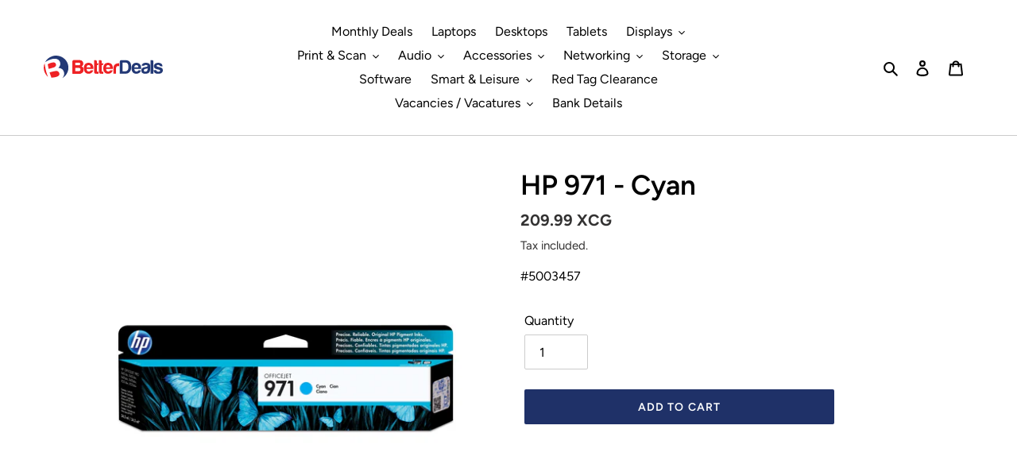

--- FILE ---
content_type: image/svg+xml
request_url: https://betterdeals.cw/cdn/shop/files/BetterDeals-2025-Horizontal-Logo-2_300x300.svg?v=1763673959
body_size: 3271
content:
<svg xmlns="http://www.w3.org/2000/svg" fill="none" viewBox="0 0 1615 316" height="316" width="1615">
<g clip-path="url(#clip0_1_18)">
<path fill="#233976" d="M329.202 124.032C305.298 34.7957 213.579 -18.165 124.295 5.73768C75.8341 18.7201 38.0582 51.7151 17.4834 93.4274C46.6352 68.6812 126.358 31.5149 175.522 46.1845C185.927 49.2776 195.441 54.7144 204.064 62.6821C212.876 70.8373 218.922 81.2887 222.343 93.8492C226.092 107.675 225.765 121.689 221.171 135.562C216.625 149.622 208.517 161.386 196.941 170.947C217 171.463 233.874 176.946 247.51 187.397C261.01 197.802 270.053 211.769 274.602 229.157C278.07 242.702 278.257 256.434 275.165 270.448C271.928 284.18 265.978 295.85 257.023 305.552C253.743 309.02 250.044 312.207 245.918 315.113C313.359 279.446 349.681 200.802 329.11 123.985L329.202 124.032Z" clip-rule="evenodd" fill-rule="evenodd"></path>
<path fill="#EE2124" d="M57.4145 293.224C31.5434 224.047 27.9347 204.503 11.8589 106.174C-0.795302 138.326 -3.60748 174.648 6.00031 210.596C14.9054 243.872 33.2777 272.134 57.4145 293.224ZM165.258 118.782C167.648 128.343 166.664 137.014 162.305 144.559C157.946 152.199 150.869 158.104 141.167 162.135C135.872 164.291 122.139 168.649 100.767 174.836L67.4441 184.725C62.6327 163.01 58.2737 141.575 54.3681 120.422C78.1302 104.159 132.028 85.5994 152.369 98.9568C158.649 103.128 163.008 109.642 165.258 118.829V118.782ZM174.725 212.893C165.82 212.143 147.916 215.095 122.139 221.797C107.642 225.453 93.5655 228.921 79.9112 232.202C87.5975 257.074 95.643 281.335 104.048 304.988C131.56 305.972 195.347 296.411 209.22 270.071C213.063 262.526 213.579 253.621 210.532 243.122C207.954 234.124 203.69 227.094 197.456 221.891C191.363 216.736 183.724 213.736 174.678 212.939L174.725 212.893Z" clip-rule="evenodd" fill-rule="evenodd"></path>
<path fill="#EE2124" d="M532.503 166.802C527.623 159.496 520.555 153.779 511.301 149.768C518.368 146.155 523.927 141.192 527.778 134.958C531.633 128.327 533.617 120.346 533.617 110.817C533.617 95.8086 528.612 83.9365 518.728 75.1616C508.839 67.0618 494.549 63.0912 475.805 63.0912H408.982C403.702 63.0912 399.173 65.0366 395.442 68.8085C391.75 72.7397 389.883 77.3057 389.883 82.8646V251.891H473.227C494.429 251.891 510.866 247.047 522.539 237.081C533.856 226.837 539.495 212.543 539.495 194.318C539.495 182.922 537.232 173.75 532.503 166.842V166.802ZM425.974 95.9674H468.422C478.706 95.9674 485.574 97.4363 489.03 100.375C493.355 103.67 495.418 108.753 495.418 115.78C495.418 122.808 493.315 127.851 489.03 131.146C484.859 134.363 478.107 136.03 468.977 136.03H425.974V95.9674ZM493.355 211.828C487.996 215.838 480.49 217.863 470.485 217.863H425.974V168.47H470.01C480.929 168.47 488.75 170.336 493.355 173.909C498.36 177.919 500.782 184.352 500.782 193.127C500.782 201.902 498.32 208.135 493.355 211.828Z"></path>
<path fill="#233976" d="M1489.81 200.79H1525.86C1526.22 208.096 1528.87 213.654 1533.88 217.267C1539.16 220.96 1546.23 222.707 1555.04 222.707C1561.43 222.707 1566.91 221.437 1571.52 218.895C1575.77 216.354 1577.83 212.86 1577.83 208.453C1577.83 201.822 1570.41 196.938 1555.64 193.643C1549.25 192.57 1544.52 191.499 1541.23 190.347C1522.49 185.662 1509.97 179.944 1503.58 173.393C1496.51 166.762 1493.02 157.987 1493.02 146.989C1493.02 133.052 1498.1 121.577 1508.35 112.405C1518.99 104.027 1532.73 99.7389 1549.76 99.7389C1568.11 99.7389 1582.8 104.027 1593.83 112.405C1604 121.577 1609.48 133.449 1610.23 148.14H1587.44C1580.77 148.14 1575.57 144.924 1572 138.769C1570.61 137.221 1569.26 135.831 1567.75 134.402C1563.5 131.106 1557.66 129.439 1550.32 129.439C1542.97 129.439 1537.89 130.511 1534.32 132.734C1531.22 134.878 1529.59 138.174 1529.59 142.581C1529.59 148.418 1538.72 153.421 1557.19 157.391C1559.25 158.185 1561.16 158.662 1562.75 159.059C1564.34 159.456 1565.76 159.655 1567.27 159.655C1585.26 164.34 1597.76 169.899 1604.91 176.132C1611.58 182.644 1615 191.538 1615 202.457C1615 218.618 1609.24 231.006 1597.96 239.781C1587.4 247.88 1571.52 251.851 1550.32 251.851C1529.11 251.851 1515.1 247.682 1505.21 239.264C1494.97 230.807 1489.77 218.618 1489.77 202.457V200.79H1489.81Z"></path>
<path fill="#233976" d="M1449.54 63.0516H1468.64C1473.52 63.0516 1477.77 64.7987 1481.35 68.2135C1484.84 71.7077 1486.63 75.9956 1486.63 81.1574V251.852H1449.54V63.0516Z"></path>
<path fill="#233976" d="M1427.23 110.301C1417.34 103.313 1402.49 99.7788 1382.72 99.7788C1365.01 99.7788 1351.47 104.028 1341.86 112.445C1333.41 119.751 1328.4 129.082 1326.97 140.517H1362.55C1364.34 136.427 1367.08 133.687 1371.01 132.218C1374.86 130.75 1379.31 129.995 1384.27 129.995C1388.88 129.995 1393.84 130.868 1399.32 132.536C1404.76 134.204 1407.62 137.698 1407.62 143.257C1407.62 150.563 1399.83 155.327 1384.27 157.471C1381.05 157.868 1378.23 158.385 1375.81 158.861C1373.27 159.417 1371.21 159.735 1369.42 159.735C1355.96 161.879 1344.96 166.246 1336.26 172.877C1327.61 179.508 1323.28 190.427 1323.28 205.832C1323.28 222.311 1327.97 234.063 1337.62 241.21C1347.1 248.317 1358.3 251.931 1371.01 251.931C1377.4 251.931 1384.67 251.534 1393.04 250.541C1401.34 249.667 1409.24 247.127 1416.59 243.156C1423.66 239.543 1429.77 233.587 1434.93 225.328C1440.02 217.029 1442.56 205.674 1442.56 191.023V141.033C1442.56 127.891 1437.47 117.646 1427.23 110.341V110.301ZM1408.13 189.315C1408.13 199.519 1405.31 207.619 1399.67 213.456C1394.04 219.293 1386.21 222.231 1376.33 222.231C1370.41 222.231 1365.73 220.762 1362.59 217.863C1359.37 214.568 1357.79 210.161 1357.79 204.681C1357.79 200.592 1359.01 196.581 1361.48 192.611C1364.38 189.712 1369.02 187.25 1375.3 185.503C1375.3 185.503 1379.35 184.551 1387.56 182.724C1396.3 180.58 1403.29 178.118 1408.17 175.617V189.355L1408.13 189.315Z"></path>
<path fill="#233976" d="M1303.63 119.552C1291.99 106.41 1275.59 99.7788 1254.31 99.7788C1234.14 99.7788 1218.46 106.608 1207.18 120.108C1196.26 133.29 1190.71 151.595 1190.71 175.061C1190.71 198.527 1196.34 218.419 1207.78 231.562C1219.06 245.101 1234.78 251.851 1254.91 251.851C1271.58 251.851 1285.32 247.642 1296.24 239.265C1307.24 231.165 1314.67 219.492 1318.56 204.085H1292.03C1287.79 204.085 1284.49 205.078 1282.23 206.785C1279.88 208.612 1278.65 210.081 1278.3 211.193C1277.26 212.344 1276.19 213.337 1275.36 214.21C1274.41 215.203 1273.49 215.759 1272.46 216.156C1268.21 218.776 1263.05 220.047 1257.13 220.047C1247.88 220.047 1241.01 217.029 1236.41 211.193C1231.4 205.753 1228.78 197.336 1228.43 185.98H1320.19C1320.58 185.265 1320.74 183.915 1320.74 182.168V176.093C1320.74 151.952 1315.1 133.052 1303.67 119.513L1303.63 119.552ZM1228.35 161.362C1228.7 151.793 1231.32 144.488 1236.33 139.326C1241.21 134.283 1247.6 131.623 1255.35 131.623C1263.92 131.623 1270.43 134.243 1275.04 139.326C1279.29 144.091 1281.71 151.396 1282.47 161.362H1228.35Z"></path>
<path fill="#233976" d="M1165.73 86.1206C1151.99 70.7148 1131.07 63.0516 1103.19 63.0516H1050.66C1045.38 63.0516 1040.89 64.9971 1037.12 68.7694C1033.47 72.7001 1031.56 77.2662 1031.56 82.8251V251.852H1093.03C1110.34 251.852 1123.25 250.621 1131.82 248.04C1140.68 245.419 1148.97 241.131 1156.75 234.897C1165.89 227.472 1173.31 216.871 1178.95 203.053C1183.95 189.514 1186.38 174.307 1186.38 157.471C1186.38 125.985 1179.51 102.241 1165.69 86.1605L1165.73 86.1206ZM1136.55 203.53C1128.45 213.059 1115.74 217.864 1098.43 217.864H1068.21V95.9674H1103.23C1118.76 95.9674 1130.07 100.931 1137.14 110.778C1144.57 120.625 1148.26 136.189 1148.26 157.432C1148.26 178.674 1144.41 194.755 1136.59 203.53H1136.55Z"></path>
<path fill="#EE2124" d="M943.616 251.851V181.016C943.616 166.802 945.683 154.811 949.729 145.083C953.86 135.434 959.418 127.652 966.486 121.815C973.158 116.256 980.98 112.286 990.03 109.745C999.085 107.204 1008.38 105.933 1017.9 105.933H1023.26V144.924H1011.04C1000.79 144.924 993.167 147.465 988.167 152.508C983.282 157.669 980.82 165.65 980.82 176.688V251.891H943.656L943.616 251.851Z"></path>
<path fill="#EE2124" d="M920.826 119.552C909.153 106.41 892.676 99.7788 871.514 99.7788C850.347 99.7788 835.618 106.608 824.341 120.108C813.342 133.29 807.863 154.295 807.863 177.8C807.863 201.306 813.502 218.419 824.78 231.562C836.173 245.101 851.816 251.851 872.028 251.851C888.585 251.851 902.441 247.642 913.363 239.265C924.401 231.165 931.704 219.492 935.675 204.085H909.153C904.903 204.085 901.647 205.078 899.384 206.785C897.002 208.612 895.693 210.081 895.334 211.193C894.264 212.344 893.35 213.337 892.516 214.21C891.562 215.203 890.609 215.759 889.499 216.156C885.329 218.776 880.169 220.047 874.171 220.047C864.921 220.047 858.053 217.029 853.564 211.193C848.564 205.753 845.942 197.336 845.543 185.98H937.303C937.622 185.265 937.782 186.615 937.782 184.908V178.833C937.782 154.692 932.143 133.052 920.826 119.513V119.552ZM845.503 161.362C845.902 151.793 848.524 144.488 853.524 139.326C858.408 134.283 864.841 131.623 872.543 131.623C881.003 131.623 887.592 134.243 892.197 139.326C896.447 144.091 898.869 151.396 899.623 161.362H845.503Z"></path>
<path fill="#EE2124" d="M807.863 251.852C796.191 252.646 783.564 252.447 769.944 251.256C756.285 250.184 749.497 241.21 749.497 224.375V63.0516H768.596C773.201 63.0516 777.251 64.9176 780.823 68.4912C784.319 72.1837 786.102 76.5914 786.102 81.6339V106.371H807.863V114.073C807.863 119.513 806.075 124 802.584 127.534C799.008 131.028 794.758 132.695 789.798 132.695H786.142V213.973C786.142 220.206 789.638 223.343 796.785 223.343H807.903V251.891L807.863 251.852Z"></path>
<path fill="#EE2124" d="M742.07 251.852C730.398 252.646 717.771 252.447 704.231 251.256C690.575 250.184 683.823 241.21 683.823 224.375V63.0516H702.922C707.448 63.0516 711.498 64.9176 715.074 68.4912C718.565 72.1837 720.353 76.5914 720.353 81.6339V106.371H742.11V114.073C742.11 119.513 740.402 124 736.83 127.534C733.335 131.028 729.129 132.695 724.124 132.695H720.353V213.973C720.353 220.206 723.925 223.343 730.992 223.343H742.11V251.891L742.07 251.852Z"></path>
<path fill="#EE2124" d="M656.703 119.552C645.03 106.41 628.633 99.7788 607.391 99.7788C587.218 99.7788 571.495 106.608 560.218 120.108C549.219 133.29 543.78 151.595 543.78 175.061C543.78 198.527 549.419 218.419 560.816 231.562C572.13 245.101 587.853 251.851 607.985 251.851C624.542 251.851 638.358 247.642 649.28 239.265C660.318 231.165 667.701 219.492 671.592 204.085H645.03C640.78 204.085 637.528 205.078 635.261 206.785C632.879 208.612 631.61 210.081 631.29 211.193C630.261 212.344 629.227 213.337 628.393 214.21C627.439 215.203 626.49 215.759 625.456 216.156C621.206 218.776 616.046 220.047 610.128 220.047C600.798 220.047 593.93 217.029 589.441 211.193C584.441 205.753 581.819 197.336 581.424 185.98H673.22C673.579 185.265 673.778 183.915 673.778 182.168V176.093C673.778 151.952 668.06 133.052 656.742 119.513L656.703 119.552ZM581.384 161.362C581.779 151.793 584.401 144.488 589.401 139.326C594.285 134.283 600.718 131.623 608.42 131.623C616.96 131.623 623.469 134.243 628.078 139.326C632.324 144.091 634.746 151.396 635.5 161.362H581.384Z"></path>
<path fill="#EE2124" d="M532.503 166.802C527.623 159.496 520.555 153.779 511.301 149.768C518.368 146.155 523.927 141.192 527.778 134.958C531.633 128.327 533.617 120.346 533.617 110.817C533.617 95.8086 528.612 83.9365 518.728 75.1616C508.839 67.0618 494.549 63.0912 475.805 63.0912H408.982C403.702 63.0912 399.173 65.0366 395.442 68.8085C391.75 72.7397 389.883 77.3057 389.883 82.8646V251.891H473.227C494.429 251.891 510.866 247.047 522.539 237.081C533.856 226.837 539.495 212.543 539.495 194.318C539.495 182.922 537.232 173.75 532.503 166.842V166.802ZM425.974 95.9674H468.422C478.706 95.9674 485.574 97.4363 489.03 100.375C493.355 103.67 495.418 108.753 495.418 115.78C495.418 122.808 493.315 127.851 489.03 131.146C484.859 134.363 478.107 136.03 468.977 136.03H425.974V95.9674ZM493.355 211.828C487.996 215.838 480.49 217.863 470.485 217.863H425.974V168.47H470.01C480.929 168.47 488.75 170.336 493.355 173.909C498.36 177.919 500.782 184.352 500.782 193.127C500.782 201.902 498.32 208.135 493.355 211.828Z"></path>
</g>
<defs>
<clipPath id="clip0_1_18">
<rect fill="white" height="316" width="1615"></rect>
</clipPath>
</defs>
</svg>


--- FILE ---
content_type: image/svg+xml
request_url: https://betterdeals.cw/cdn/shop/files/BetterDeals-2025-Horizontal-Logo-2_180x.svg?v=1763673959
body_size: 2899
content:
<svg xmlns="http://www.w3.org/2000/svg" fill="none" viewBox="0 0 1615 316" height="316" width="1615">
<g clip-path="url(#clip0_1_18)">
<path fill="#233976" d="M329.202 124.032C305.298 34.7957 213.579 -18.165 124.295 5.73768C75.8341 18.7201 38.0582 51.7151 17.4834 93.4274C46.6352 68.6812 126.358 31.5149 175.522 46.1845C185.927 49.2776 195.441 54.7144 204.064 62.6821C212.876 70.8373 218.922 81.2887 222.343 93.8492C226.092 107.675 225.765 121.689 221.171 135.562C216.625 149.622 208.517 161.386 196.941 170.947C217 171.463 233.874 176.946 247.51 187.397C261.01 197.802 270.053 211.769 274.602 229.157C278.07 242.702 278.257 256.434 275.165 270.448C271.928 284.18 265.978 295.85 257.023 305.552C253.743 309.02 250.044 312.207 245.918 315.113C313.359 279.446 349.681 200.802 329.11 123.985L329.202 124.032Z" clip-rule="evenodd" fill-rule="evenodd"></path>
<path fill="#EE2124" d="M57.4145 293.224C31.5434 224.047 27.9347 204.503 11.8589 106.174C-0.795302 138.326 -3.60748 174.648 6.00031 210.596C14.9054 243.872 33.2777 272.134 57.4145 293.224ZM165.258 118.782C167.648 128.343 166.664 137.014 162.305 144.559C157.946 152.199 150.869 158.104 141.167 162.135C135.872 164.291 122.139 168.649 100.767 174.836L67.4441 184.725C62.6327 163.01 58.2737 141.575 54.3681 120.422C78.1302 104.159 132.028 85.5994 152.369 98.9568C158.649 103.128 163.008 109.642 165.258 118.829V118.782ZM174.725 212.893C165.82 212.143 147.916 215.095 122.139 221.797C107.642 225.453 93.5655 228.921 79.9112 232.202C87.5975 257.074 95.643 281.335 104.048 304.988C131.56 305.972 195.347 296.411 209.22 270.071C213.063 262.526 213.579 253.621 210.532 243.122C207.954 234.124 203.69 227.094 197.456 221.891C191.363 216.736 183.724 213.736 174.678 212.939L174.725 212.893Z" clip-rule="evenodd" fill-rule="evenodd"></path>
<path fill="#EE2124" d="M532.503 166.802C527.623 159.496 520.555 153.779 511.301 149.768C518.368 146.155 523.927 141.192 527.778 134.958C531.633 128.327 533.617 120.346 533.617 110.817C533.617 95.8086 528.612 83.9365 518.728 75.1616C508.839 67.0618 494.549 63.0912 475.805 63.0912H408.982C403.702 63.0912 399.173 65.0366 395.442 68.8085C391.75 72.7397 389.883 77.3057 389.883 82.8646V251.891H473.227C494.429 251.891 510.866 247.047 522.539 237.081C533.856 226.837 539.495 212.543 539.495 194.318C539.495 182.922 537.232 173.75 532.503 166.842V166.802ZM425.974 95.9674H468.422C478.706 95.9674 485.574 97.4363 489.03 100.375C493.355 103.67 495.418 108.753 495.418 115.78C495.418 122.808 493.315 127.851 489.03 131.146C484.859 134.363 478.107 136.03 468.977 136.03H425.974V95.9674ZM493.355 211.828C487.996 215.838 480.49 217.863 470.485 217.863H425.974V168.47H470.01C480.929 168.47 488.75 170.336 493.355 173.909C498.36 177.919 500.782 184.352 500.782 193.127C500.782 201.902 498.32 208.135 493.355 211.828Z"></path>
<path fill="#233976" d="M1489.81 200.79H1525.86C1526.22 208.096 1528.87 213.654 1533.88 217.267C1539.16 220.96 1546.23 222.707 1555.04 222.707C1561.43 222.707 1566.91 221.437 1571.52 218.895C1575.77 216.354 1577.83 212.86 1577.83 208.453C1577.83 201.822 1570.41 196.938 1555.64 193.643C1549.25 192.57 1544.52 191.499 1541.23 190.347C1522.49 185.662 1509.97 179.944 1503.58 173.393C1496.51 166.762 1493.02 157.987 1493.02 146.989C1493.02 133.052 1498.1 121.577 1508.35 112.405C1518.99 104.027 1532.73 99.7389 1549.76 99.7389C1568.11 99.7389 1582.8 104.027 1593.83 112.405C1604 121.577 1609.48 133.449 1610.23 148.14H1587.44C1580.77 148.14 1575.57 144.924 1572 138.769C1570.61 137.221 1569.26 135.831 1567.75 134.402C1563.5 131.106 1557.66 129.439 1550.32 129.439C1542.97 129.439 1537.89 130.511 1534.32 132.734C1531.22 134.878 1529.59 138.174 1529.59 142.581C1529.59 148.418 1538.72 153.421 1557.19 157.391C1559.25 158.185 1561.16 158.662 1562.75 159.059C1564.34 159.456 1565.76 159.655 1567.27 159.655C1585.26 164.34 1597.76 169.899 1604.91 176.132C1611.58 182.644 1615 191.538 1615 202.457C1615 218.618 1609.24 231.006 1597.96 239.781C1587.4 247.88 1571.52 251.851 1550.32 251.851C1529.11 251.851 1515.1 247.682 1505.21 239.264C1494.97 230.807 1489.77 218.618 1489.77 202.457V200.79H1489.81Z"></path>
<path fill="#233976" d="M1449.54 63.0516H1468.64C1473.52 63.0516 1477.77 64.7987 1481.35 68.2135C1484.84 71.7077 1486.63 75.9956 1486.63 81.1574V251.852H1449.54V63.0516Z"></path>
<path fill="#233976" d="M1427.23 110.301C1417.34 103.313 1402.49 99.7788 1382.72 99.7788C1365.01 99.7788 1351.47 104.028 1341.86 112.445C1333.41 119.751 1328.4 129.082 1326.97 140.517H1362.55C1364.34 136.427 1367.08 133.687 1371.01 132.218C1374.86 130.75 1379.31 129.995 1384.27 129.995C1388.88 129.995 1393.84 130.868 1399.32 132.536C1404.76 134.204 1407.62 137.698 1407.62 143.257C1407.62 150.563 1399.83 155.327 1384.27 157.471C1381.05 157.868 1378.23 158.385 1375.81 158.861C1373.27 159.417 1371.21 159.735 1369.42 159.735C1355.96 161.879 1344.96 166.246 1336.26 172.877C1327.61 179.508 1323.28 190.427 1323.28 205.832C1323.28 222.311 1327.97 234.063 1337.62 241.21C1347.1 248.317 1358.3 251.931 1371.01 251.931C1377.4 251.931 1384.67 251.534 1393.04 250.541C1401.34 249.667 1409.24 247.127 1416.59 243.156C1423.66 239.543 1429.77 233.587 1434.93 225.328C1440.02 217.029 1442.56 205.674 1442.56 191.023V141.033C1442.56 127.891 1437.47 117.646 1427.23 110.341V110.301ZM1408.13 189.315C1408.13 199.519 1405.31 207.619 1399.67 213.456C1394.04 219.293 1386.21 222.231 1376.33 222.231C1370.41 222.231 1365.73 220.762 1362.59 217.863C1359.37 214.568 1357.79 210.161 1357.79 204.681C1357.79 200.592 1359.01 196.581 1361.48 192.611C1364.38 189.712 1369.02 187.25 1375.3 185.503C1375.3 185.503 1379.35 184.551 1387.56 182.724C1396.3 180.58 1403.29 178.118 1408.17 175.617V189.355L1408.13 189.315Z"></path>
<path fill="#233976" d="M1303.63 119.552C1291.99 106.41 1275.59 99.7788 1254.31 99.7788C1234.14 99.7788 1218.46 106.608 1207.18 120.108C1196.26 133.29 1190.71 151.595 1190.71 175.061C1190.71 198.527 1196.34 218.419 1207.78 231.562C1219.06 245.101 1234.78 251.851 1254.91 251.851C1271.58 251.851 1285.32 247.642 1296.24 239.265C1307.24 231.165 1314.67 219.492 1318.56 204.085H1292.03C1287.79 204.085 1284.49 205.078 1282.23 206.785C1279.88 208.612 1278.65 210.081 1278.3 211.193C1277.26 212.344 1276.19 213.337 1275.36 214.21C1274.41 215.203 1273.49 215.759 1272.46 216.156C1268.21 218.776 1263.05 220.047 1257.13 220.047C1247.88 220.047 1241.01 217.029 1236.41 211.193C1231.4 205.753 1228.78 197.336 1228.43 185.98H1320.19C1320.58 185.265 1320.74 183.915 1320.74 182.168V176.093C1320.74 151.952 1315.1 133.052 1303.67 119.513L1303.63 119.552ZM1228.35 161.362C1228.7 151.793 1231.32 144.488 1236.33 139.326C1241.21 134.283 1247.6 131.623 1255.35 131.623C1263.92 131.623 1270.43 134.243 1275.04 139.326C1279.29 144.091 1281.71 151.396 1282.47 161.362H1228.35Z"></path>
<path fill="#233976" d="M1165.73 86.1206C1151.99 70.7148 1131.07 63.0516 1103.19 63.0516H1050.66C1045.38 63.0516 1040.89 64.9971 1037.12 68.7694C1033.47 72.7001 1031.56 77.2662 1031.56 82.8251V251.852H1093.03C1110.34 251.852 1123.25 250.621 1131.82 248.04C1140.68 245.419 1148.97 241.131 1156.75 234.897C1165.89 227.472 1173.31 216.871 1178.95 203.053C1183.95 189.514 1186.38 174.307 1186.38 157.471C1186.38 125.985 1179.51 102.241 1165.69 86.1605L1165.73 86.1206ZM1136.55 203.53C1128.45 213.059 1115.74 217.864 1098.43 217.864H1068.21V95.9674H1103.23C1118.76 95.9674 1130.07 100.931 1137.14 110.778C1144.57 120.625 1148.26 136.189 1148.26 157.432C1148.26 178.674 1144.41 194.755 1136.59 203.53H1136.55Z"></path>
<path fill="#EE2124" d="M943.616 251.851V181.016C943.616 166.802 945.683 154.811 949.729 145.083C953.86 135.434 959.418 127.652 966.486 121.815C973.158 116.256 980.98 112.286 990.03 109.745C999.085 107.204 1008.38 105.933 1017.9 105.933H1023.26V144.924H1011.04C1000.79 144.924 993.167 147.465 988.167 152.508C983.282 157.669 980.82 165.65 980.82 176.688V251.891H943.656L943.616 251.851Z"></path>
<path fill="#EE2124" d="M920.826 119.552C909.153 106.41 892.676 99.7788 871.514 99.7788C850.347 99.7788 835.618 106.608 824.341 120.108C813.342 133.29 807.863 154.295 807.863 177.8C807.863 201.306 813.502 218.419 824.78 231.562C836.173 245.101 851.816 251.851 872.028 251.851C888.585 251.851 902.441 247.642 913.363 239.265C924.401 231.165 931.704 219.492 935.675 204.085H909.153C904.903 204.085 901.647 205.078 899.384 206.785C897.002 208.612 895.693 210.081 895.334 211.193C894.264 212.344 893.35 213.337 892.516 214.21C891.562 215.203 890.609 215.759 889.499 216.156C885.329 218.776 880.169 220.047 874.171 220.047C864.921 220.047 858.053 217.029 853.564 211.193C848.564 205.753 845.942 197.336 845.543 185.98H937.303C937.622 185.265 937.782 186.615 937.782 184.908V178.833C937.782 154.692 932.143 133.052 920.826 119.513V119.552ZM845.503 161.362C845.902 151.793 848.524 144.488 853.524 139.326C858.408 134.283 864.841 131.623 872.543 131.623C881.003 131.623 887.592 134.243 892.197 139.326C896.447 144.091 898.869 151.396 899.623 161.362H845.503Z"></path>
<path fill="#EE2124" d="M807.863 251.852C796.191 252.646 783.564 252.447 769.944 251.256C756.285 250.184 749.497 241.21 749.497 224.375V63.0516H768.596C773.201 63.0516 777.251 64.9176 780.823 68.4912C784.319 72.1837 786.102 76.5914 786.102 81.6339V106.371H807.863V114.073C807.863 119.513 806.075 124 802.584 127.534C799.008 131.028 794.758 132.695 789.798 132.695H786.142V213.973C786.142 220.206 789.638 223.343 796.785 223.343H807.903V251.891L807.863 251.852Z"></path>
<path fill="#EE2124" d="M742.07 251.852C730.398 252.646 717.771 252.447 704.231 251.256C690.575 250.184 683.823 241.21 683.823 224.375V63.0516H702.922C707.448 63.0516 711.498 64.9176 715.074 68.4912C718.565 72.1837 720.353 76.5914 720.353 81.6339V106.371H742.11V114.073C742.11 119.513 740.402 124 736.83 127.534C733.335 131.028 729.129 132.695 724.124 132.695H720.353V213.973C720.353 220.206 723.925 223.343 730.992 223.343H742.11V251.891L742.07 251.852Z"></path>
<path fill="#EE2124" d="M656.703 119.552C645.03 106.41 628.633 99.7788 607.391 99.7788C587.218 99.7788 571.495 106.608 560.218 120.108C549.219 133.29 543.78 151.595 543.78 175.061C543.78 198.527 549.419 218.419 560.816 231.562C572.13 245.101 587.853 251.851 607.985 251.851C624.542 251.851 638.358 247.642 649.28 239.265C660.318 231.165 667.701 219.492 671.592 204.085H645.03C640.78 204.085 637.528 205.078 635.261 206.785C632.879 208.612 631.61 210.081 631.29 211.193C630.261 212.344 629.227 213.337 628.393 214.21C627.439 215.203 626.49 215.759 625.456 216.156C621.206 218.776 616.046 220.047 610.128 220.047C600.798 220.047 593.93 217.029 589.441 211.193C584.441 205.753 581.819 197.336 581.424 185.98H673.22C673.579 185.265 673.778 183.915 673.778 182.168V176.093C673.778 151.952 668.06 133.052 656.742 119.513L656.703 119.552ZM581.384 161.362C581.779 151.793 584.401 144.488 589.401 139.326C594.285 134.283 600.718 131.623 608.42 131.623C616.96 131.623 623.469 134.243 628.078 139.326C632.324 144.091 634.746 151.396 635.5 161.362H581.384Z"></path>
<path fill="#EE2124" d="M532.503 166.802C527.623 159.496 520.555 153.779 511.301 149.768C518.368 146.155 523.927 141.192 527.778 134.958C531.633 128.327 533.617 120.346 533.617 110.817C533.617 95.8086 528.612 83.9365 518.728 75.1616C508.839 67.0618 494.549 63.0912 475.805 63.0912H408.982C403.702 63.0912 399.173 65.0366 395.442 68.8085C391.75 72.7397 389.883 77.3057 389.883 82.8646V251.891H473.227C494.429 251.891 510.866 247.047 522.539 237.081C533.856 226.837 539.495 212.543 539.495 194.318C539.495 182.922 537.232 173.75 532.503 166.842V166.802ZM425.974 95.9674H468.422C478.706 95.9674 485.574 97.4363 489.03 100.375C493.355 103.67 495.418 108.753 495.418 115.78C495.418 122.808 493.315 127.851 489.03 131.146C484.859 134.363 478.107 136.03 468.977 136.03H425.974V95.9674ZM493.355 211.828C487.996 215.838 480.49 217.863 470.485 217.863H425.974V168.47H470.01C480.929 168.47 488.75 170.336 493.355 173.909C498.36 177.919 500.782 184.352 500.782 193.127C500.782 201.902 498.32 208.135 493.355 211.828Z"></path>
</g>
<defs>
<clipPath id="clip0_1_18">
<rect fill="white" height="316" width="1615"></rect>
</clipPath>
</defs>
</svg>
